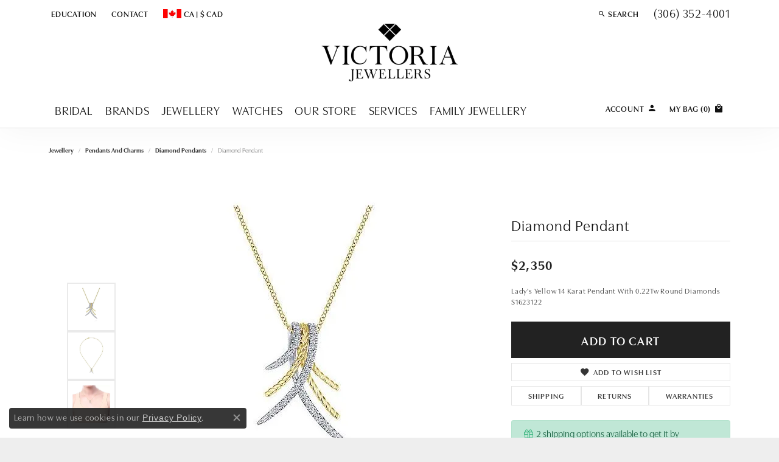

--- FILE ---
content_type: application/javascript
request_url: https://v6master-asics.shopfinejewelry.com/js/currency_switcher.min.js?t=victoriajewellers14477
body_size: -193
content:
function switchCurrencyType(currency){console.log(currency),$.ajax({url:"/api/async.php?t=ecommerce&m=currency&a=set_currency_type&currencyType="+currency,method:"POST",context:self,success:function(data){$("#page-loading").hide(),!0===data.success?location.reload():alert("Error")},beforeSend:function(){$("#page-loading").show()}})}$(".switch-currency").length&&$(".switch-currency").each((function(i,e){$(e).on("click",(function(e){switchCurrencyType($(this).data("value"))}))}));